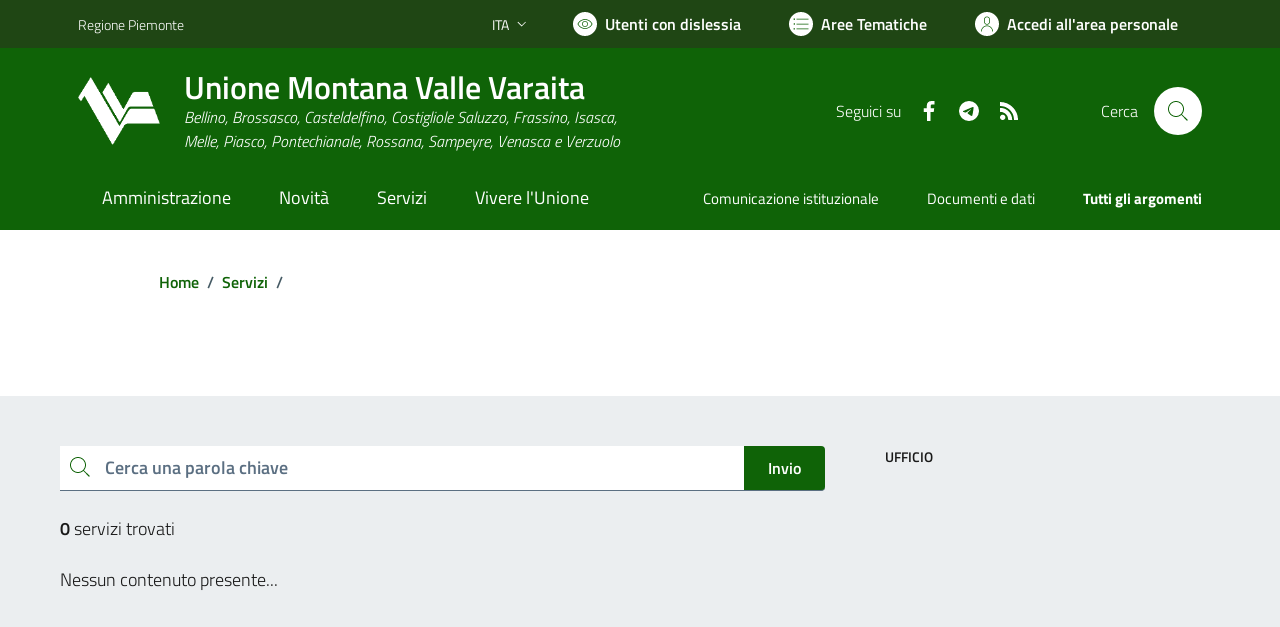

--- FILE ---
content_type: application/javascript
request_url: https://unionevallevaraita.it/mdg/cookies/app.js
body_size: 2517
content:
// obtain cookieconsent plugin
var cc = initCookieConsent();

// microsoft logo
var logo = '';
var cookie = '';

// run plugin with config object
cc.run({
    current_lang : 'en',
    autoclear_cookies : true,                   // default: false
    theme_css: '/mdg/cookies/cookieconsent.css',
    cookie_name: 'cc_cookie',             // default: 'cc_cookie'
    cookie_expiration : 30,                    // default: 182
    page_scripts: true,                         // default: false
    hide_from_bots: true,

    // auto_language : false,                   // default: false
    // autorun : true,                          // default: true
    // delay : 0,                               // default: 0
    // force_consent: false,
    // hide_from_bots: false,                   // default: false
    // remove_cookie_tables: false              // default: false
    // cookie_domain: location.hostname,        // default: current domain
    // cookie_path: "/",                        // default: root
    // cookie_same_site: "Lax",
    // use_rfc_cookie: false,                   // default: false
    // revision: 0,                             // default: 0

    gui_options: {
        consent_modal: {
            layout: 'box',                      // box,cloud,bar
            position: 'bottom right',           // bottom,middle,top + left,right,center
            transition: 'slide'                 // zoom,slide
        },
        settings_modal: {
            layout: 'box',                      // box,bar
            // position: 'left',                // right,left (available only if bar layout selected)
            transition: 'slide'                 // zoom,slide
        }
    },

    onAccept: function (cookie) {
        console.log('onAccept fired ...');

        // delete line below
        typeof doDemoThings === 'function' && doDemoThings(cookie);
    },

    onChange: function (cookie, changed_preferences) {
        console.log("SCELTA : " + changed_preferences);
        
        // If analytics category's status was changed ...
        if (changed_preferences.indexOf('analytics') > -1) {

            // If analytics category is disabled ...
            if (!cc.allowedCategory('analytics')) {

                // Disable gtag ...
                console.log('disabling gtag')
                window.dataLayer = window.dataLayer || [];

                function gtag() { dataLayer.push(arguments); }

                gtag('consent', 'default', {
                    'ad_storage': 'denied',
                    'analytics_storage': 'denied'
                });
            }
        }


        // If analytics category's status was changed ...
        if (changed_preferences.indexOf('Terze') > -1) {

            // If analytics category is disabled ...
            if (!cc.allowedCategory('Terze')) {
                console.log('disabling Terze Parti')
            }
        }


        // delete line below
        typeof doDemoThings === 'function' && doDemoThings(cookie);
    },

    languages: {
        'en': {
            consent_modal: {
                title: 'Cookie',
                description: 'Questo sito utilizza cookie tecnici e, previo consenso, cookie di profilazione. Cliccando sul tasto \'Accetta tutti\' si presta il consenso alla profilazione <a href="/amministrazione/informativa-privacy" target="_blank">Cookie policy</a>',
                primary_btn: {
                    text: 'Accetta tutti',
                    role: 'accept_all'              // 'accept_selected' or 'accept_all'
                },
                third_btn: {
                    text: 'Rifiuta Tutti',
                    role: 'accept_necessary'        // 'settings' or 'accept_necessary'
                },
                 
                secondary_btn: {
                    text: 'Personalizza',
                    role: 'settings'        // 'settings' or 'accept_necessary'
                }


            },
            settings_modal: {
                title: logo,
                save_settings_btn: 'Salva personalizzazioni',
                accept_all_btn: 'Accetta Tutti',
                close_btn_label: 'Chiudi',
                cookie_table_headers: [
                   {col1: 'Servizi Utilizzati'}
                ],
                blocks: [
                    {
                        title: 'Impostazione cookie',
                        description: 'I cookie sono piccoli file di testo che il server web deposita sul dispositivo con cui l\' utente naviga. Un cookie non pu&ograve; leggere dati personali salvati sul disco fisso o cookie creati da altri siti, poich&egrave; le sole informazioni che pu&ograve; contenere sono quelle fornite dall\' utente stesso.'
                    },
                    {
                        title: 'Cookie tecnici',
                        description: 'Questi cookie sono necessari per il funzionamento del sito e non possono essere disabilitati. Questi cookie non raccolgono informazioni personali.',
                        toggle: {
                            value: 'necessary',
                            enabled: true,
                            readonly: true          // cookie categories with readonly=true are all treated as "necessary cookies"
                        }
                    },
                    {
                        title: 'Cookie analytics - Matomo',
                        description: 'Questi cookie permettono di contare le visite e le fonti di traffico in modo da poter misurare e migliorare le prestazioni del sito. Aiutano a sapere quali sono le pagine pi&ugrave; consultate e vedere come i visitatori si muovono durante la navigazione. Tutte le informazioni raccolte da questi cookie sono aggregate e anonimizzate.',
                        toggle: {
                            value: 'matomo',     // there are no default categories => you specify them
                            enabled: false,
                            readonly: false
                        } 
                    },
                    /*{
                        title: 'Terze parti',
                        description: 'Questi cookie sono impostati da una serie di servizi di social media utilizzati all\'interno del sito per consentire la condivisione di contenuti.Sono in grado di monitorare il browser e di creare un profilo degli interessi del visitatore. Ci&ograve; potrebbe influire su quanto viene visualizzato durante la navigazione su altri siti. Anche questi cookie potrebbero comportare il trasferimento dei dati in paesi extra- europei, e in particolare negli Stati Uniti. Per tale ragione, se non si accettano questi cookie, non &egrave; possibile utilizzare o visualizzare i rispettivi servizi e contenuti.',
                        toggle: {
                            value: 'Terze',
                            enabled: false,
                            readonly: false
                        },
                        cookie_table: [
                            {
                                col1: 'Facebook',
                            },
                            {
                               col1: 'Twitter',
                            },
                            {
                                col1: 'Youtube',
                            }

                        ]
                    },*/
                    {
                        title: '',
                        description: '[<a target="_blank" href="/amministrazione/informativa-privacy#policyCookie">continua a leggere la cookie policy</a>] ',
                    }
                ]
            }
        }
    }
});
